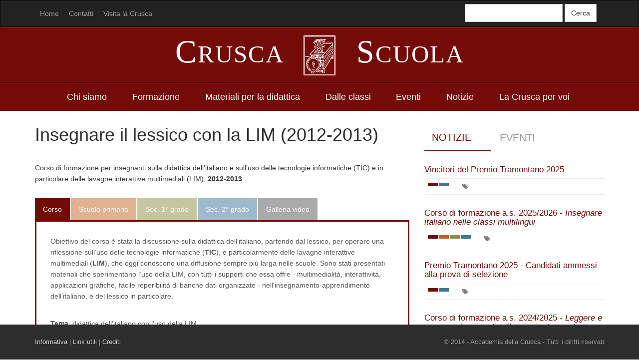

--- FILE ---
content_type: text/html; charset=utf-8
request_url: https://www.cruscascuola.it/corsi/corso-lim
body_size: 128638
content:


<!DOCTYPE html>
<html lang="it">
<head><meta http-equiv="Content-Type" content="text/html; charset=utf-8" /><meta charset="utf-8" /><title>
	 - Crusca Scuola
</title><link rel="profile" href="http://gmpg.org/xfn/11" />

    <!--[if lt IE 9]>
		<script src="https://oss.maxcdn.com/libs/html5shiv/3.7.0/html5shiv.js"></script>
	<![endif]-->

    <!-- Google Font -->
    <link href="http://fonts.googleapis.com/css?family=EB+Garamond" rel="stylesheet" type="text/css" /><link href="http://fonts.googleapis.com/css?family=Lato:300,400,700,300italic,400italic,700italic" rel="stylesheet" type="text/css" /><link href="../Content/style.css" rel="stylesheet" /><link href="../favicon.ico" rel="shortcut icon" type="image/x-icon" />
        <script src="/Scripts/jquery-1.8.2.min.js"></script>
        <script src="/Scripts/main.min.js"></script>
    <meta name="viewport" content="width=device-width" />

     <script async src="https://www.googletagmanager.com/gtag/js?id=G-DLPLSW05QB"></script>
	<script>
	    window.dataLayer = window.dataLayer || [];
	    function gtag() { dataLayer.push(arguments); }
	    gtag('js', new Date());

	    gtag('config', 'G-DLPLSW05QB');
	</script>
</head>
<body>
    <form method="post" action="./corso-lim" id="ctl01">
<div class="aspNetHidden">
<input type="hidden" name="__VIEWSTATE" id="__VIEWSTATE" value="/[base64]/[base64]/[base64]/[base64]/c3RyPWxlc3NpY28mdD0zIj5sZXNzaWNvPC9hPiZuYnNwOzxhIGhyZWY9Ii9yaWNlcmNhP3N0cj1sdWRvbGluZ3Vpc3RpY2EmdD0zIj5sdWRvbGluZ3Vpc3RpY2E8L2E+Jm5ic3A7PGEgaHJlZj0iL3JpY2VyY2E/[base64]/[base64]/[base64]/[base64]/[base64]/[base64]/[base64]/[base64]/c3RyPWRlcml2YXppb25lJnQ9MyI+ZGVyaXZhemlvbmU8L2E+Jm5ic3A7PGEgaHJlZj0iL3JpY2VyY2E/[base64]/[base64]/[base64]/c3RyPWxpbmd1YWdnaSBzcGVjaWFsaXN0aWNpJnQ9MyI+bGluZ3VhZ2dpIHNwZWNpYWxpc3RpY2k8L2E+Jm5ic3A7PGEgaHJlZj0iL3JpY2VyY2E/[base64]/[base64]/[base64]/dj1iOXFNQWVaTmxzRSI+SWwgcGlhbm8gbmF6aW9uYWxlIGRpIGRpZmZ1c2lvbmUgZGVsbGUgTElNLiBBc3BldHRhdGl2ZSBlIGJpc29nbmkgZm9ybWF0aXZpPC9hPjwvbGk+DQo8bGk+PGEgaHJlZj0iaHR0cHM6Ly93d3cueW91dHViZS5jb20vd2F0Y2g/[base64]/[base64]/Tozr4GmcjtK" />
</div>

<div class="aspNetHidden">

	<input type="hidden" name="__VIEWSTATEGENERATOR" id="__VIEWSTATEGENERATOR" value="56DEDC47" />
	<input type="hidden" name="__EVENTVALIDATION" id="__EVENTVALIDATION" value="/wEdAANMm6agZMxNESE18ogeInfw2fuyuZlgEUu24NNUhCmm9A/xcIRy3QVs3hKrAmv8ZLJFq7zNK9ZpXMei+IvT02hdcC99eOS839aysqwno76igw==" />
</div>
        <div id="page" class="hfeed site">
            <header id="masthead" class="site-header" role="banner">

                <div id="top-header">
                    <nav class="navbar navbar-inverse" role="navigation">
                        <div class="container">
                            
                            <!-- .navbar-left -->
                            <div class="navbar-form navbar-right" role="search">
                                <div class="form-group">
                                    <input name="ctl00$str_cerca" type="text" id="str_cerca" class="form-control" placeholder="" />
                                </div>
                                <input type="submit" name="ctl00$btn_cerca" value="Cerca" id="btn_cerca" class="btn btn-default" />
                            </div>
                            <!-- .navbar-right -->
                            <div class="text-center">
                            <ul class="nav navbar-nav navtop" style="float:none">
                                <li><a href="/">Home</a></li>
                                <li><a href="/contenuti/contatti/575">Contatti</a></li>
                                <li id="li_goto_crusca"><a href="http://www.accademiadellacrusca.it/it/laccademia/informazioni-utili/visita-crusca" target="_new">Visita la Crusca</a></li>
                                
                                
                            </ul>
                                </div>
                            <!-- .navbar-right -->
                        </div>
                        <!-- .container -->
                    </nav>
                    <!-- .navbar -->
                </div>
                <!-- #top-header -->

              
                <!-- .modal -->

                <div class="site-branding" rel="home">
                    <div class="container">
                        <h1 id="classe_titolo" class="site-title">
                            <a href="/">
                                <span>C</span>rusca 
						&nbsp;
                            <img style="margin-top: -5px;" src="/img/logo-crusca.png" alt="Accademia della Crusca">
                                &nbsp;
					
                            <span>S</span>cuola
                            </a>
                        </h1>
                    </div>
                </div>
                <!-- #site-branding -->
                <nav id="site-navigation" class="navigation main-navigation" role="navigation">
                    <div class="container">
                        <ul id="menu-main-nav" class="nav-menu list-inline">
                            <li class=""><a href="#">Chi siamo</a>
                                <ul class="dropdown">
                                    <li><a href="/contenuti/chi-siamo/565">Chi siamo</a></li>
                                </ul>
                            </li>
                            <li class=""><a href="/contenuti/formazione/567">Formazione</a>
                                <ul class="dropdown">
                                    <li><a href="/contenuti/corsi/568">Corsi di formazione</a></li>
                                    <li><a href="/contenuti/interventi/569">Interventi e progetti formativi</a></li>
                                </ul>
                            </li>
                            <li class=""><a href="/contenuti/materiali-attivita/582">Materiali per la didattica</a>
                                <ul class="dropdown">
                                    <li><a href="/materiali">Materiali dei corsi di formazione</a></li>
                                    <li><a href="/materiali/interventi-progetti">Materiali di interventi e progetti</a></li>
                                    <li><a href="/contenuti/bibliografia-sitografia/570">Bibliografia e sitografia</a></li>
                                    <li><a href="/video">Galleria video</a></li>
                                </ul>
                            </li>
                            <li class=""><a href="/contenuti/dalle-classi/566">Dalle classi</a></li>
                            <li class=""><a href="/eventi">Eventi</a></li>
                            <li class=""><a href="/notizie">Notizie</a></li>
                            <li class=""><a href="/contenuti/la-crusca-per-voi/727">La Crusca per voi</a>
                            </li>
                        </ul>
                        <!-- #menu-main-nav -->
                    </div>
                    <!-- .container -->
                </nav>
                <!-- #site-navigation -->

            </header>
            <!-- #masthead -->
            

            <div id="main" class="site-main">
                
    <div class="container">
        <div id="MainContent_corso">
	
    
<div class="row">

        <div id="primary" class="content-area col-xs-8">
            <div id="content" class="site-content" role="main">

                <article id="course" class="hentry">

                    <header class="entry-header">
                        <h1 id="MainContent_ctl00_titolo" class="entry-title">Insegnare il lessico con la LIM (2012-2013)</h1>
                        <h2 id="MainContent_ctl00__abstract" class="entry-subtitle"></h2>
                        <p id="MainContent_ctl00__testo_i">Corso di formazione per insegnanti sulla didattica dell’italiano e sull’uso delle tecnologie informatiche (TIC) e in particolare delle lavagne interattive multimediali (LIM); <strong>2012-2013</strong>.</p>
                    </header>
                    <div class="entry-content">
                        <ul class="nav nav-tabs">
                            <li class="active"><a href="#tab-course" data-toggle="tab">Corso</a></li>
                            <li><a href="#tab-school-one" data-toggle="tab">Scuola primaria</a></li>
                            <li><a href="#tab-school-two" data-toggle="tab">Sec. 1° grado</a></li>
                            <li><a href="#tab-school-three" data-toggle="tab">Sec. 2° grado</a></li>
                            <li><a href="#tab-videogallery" data-toggle="tab">Galleria video</a></li>

                        </ul>

                        <!-- Tab panes -->
                        <div class="tab-content">

                            <div class="tab-pane active" id="tab-course">
                                <div id="MainContent_ctl00_testo_corso"><p>Obiettivo del corso è stata la discussione sulla didattica dell’italiano, partendo dal lessico, per operare una riflessione sull’uso delle tecnologie informatiche (<strong>TIC</strong>), e particolarmente delle lavagne interattive multimediali (<strong>LIM</strong>), che oggi conoscono una diffusione sempre più larga nelle scuole. Sono stati presentati materiali che sperimentano l’uso della LIM, con tutti i supporti che essa offre - multimedialità, interattività, applicazioni grafiche, facile reperibilità di banche dati organizzate - nell'insegnamento-apprendimento dell’italiano, e del lessico in particolare.</p><br>
<p><strong>Tema</strong>: didattica dell’italiano con l’uso della LIM</p>
<p><strong>Destinatari</strong>:docenti di Lettere della scuola Secondaria di primo e secondo grado della Toscana e a quelli dell’area linguistico-espressiva della scuola Primaria</p>
<p><strong>Periodo di svolgimento:</strong> gennaio-marzo 2013</p>
<p><strong>Sede</strong>: Accademia della Crusca</p>
<p><strong>Struttura del corso</strong>: 8 incontri di 3 ore ciascuno<br>
(dopo tre incontri preliminari incentrati sull’intervento di un docente universitario, si svolgono cinque incontri seminariali e di sperimentazione didattica, coordinati da collaboratori dell’Accademia)</p>
<br><p><strong>Lezioni e seminari</strong>:</p>
<ul><li>Maurizio Dardano, <em>Costruire parole con le parole. Aspetti della morfologia derivativa nell'italiano di oggi</em></li>
<li>Michele Cortelazzo, <em>Principi di costituzione dei lessici specialistici</em> </li>
<li>Laura Parigi, <em>Saper usare la LIM. Aspettative e bisogni dei docenti</em> </li>
<br><li>INCONTRO PER LA SCUOLA SECONDARIA DI 2° GRADO Attività di laboratorio coordinata da Valentina Firenzuoli e A. Valeria Saura, Accademia della Crusca<br>
Illustrazione/Progettazione di unità didattiche per il biennio</li><br>
<li>INCONTRO PER LA SCUOLA SECONDARIA DI 1° GRADO Attività di laboratorio coordinata da Valentina Firenzuoli e A. Valeria Saura, Accademia della Crusca<br>
Illustrazione di unità didattiche per una classe dotata di LIM</li><br>
<li>INCONTRO PER LA SCUOLA SECONDARIA DI 1° GRADO Attività di laboratorio coordinata da Valentina Firenzuoli e A. Valeria Saura, Accademia della Crusca<br>
Progettazione delle fasi principali di un’unità didattica per una classe dotata di LIM</li><br>
<li>INCONTRO PER LA SCUOLA PRIMARIA Attività di laboratorio coordinata da Valentina Firenzuoli e A. Valeria Saura, Accademia della Crusca<br>
Illustrazione di unità didattiche per una classe dotata di LIM</li><br>
<li>INCONTRO PER LA SCUOLA PRIMARIA Attività di laboratorio coordinata da Valentina Firenzuoli e A. Valeria Saura, Accademia della Crusca</li>
</ul></div>

                                


                            </div>

                            <div class="tab-pane" id="tab-school-one">
                                 <div id="MainContent_ctl00_testo_primaria"><h3>Materiali per la scuola primaria</h3></div>

                                
                                    <article class="hentry material">
                                        <header class="entry-header">
                                            <h2 class="entry-title">
                                                <a href="/materiale/dallo-specifico-al-generico/2">
                                                    Dallo specifico al generico
                                                </a>
                                            </h2>

                                            <div class="entry-meta">
                                                <span id="MainContent_ctl00_materiali_p_grado_scuola_0" class="kind-school">
                                                    <span class="orange" title="Scuola primaria"></span>
                                                </span>

                                                <div class="divider"></div>

                                                <span class="authors">
                                                    <i class="fa fa-user"></i>
                                                    Maria Emma Allegri, Sara Campani
                                                </span>

                                                <div class="divider"></div>

                                                <span id="MainContent_ctl00_materiali_p_div_tag_0" class="tags">
                                                    <i class="fa fa-tags"></i>
                                                    <a href="/ricerca?str=iponimi&t=3">iponimi</a>&nbsp;<a href="/ricerca?str=iperonimi&t=3">iperonimi</a>&nbsp;<a href="/ricerca?str=lessico&t=3">lessico</a>&nbsp;
                                                </span>

                                                <div class="divider"></div>
                                                <span class="download">
                                                    <a href="/download/dallo-specifico-al-generico/2676937C-2D14-4722-A6DF-104F8075E8E0"><i class="fa fa-download"></i> Accedi e scarica</a>
                                                </span>
                                            </div>
                                        </header>
                                        <div class="entry-summary">
                                            <p id="p_abstract">Percorso didattico realizzato dai docenti iscritti al corso</p>
                                        </div>
                                    </article>
                                
                                    <article class="hentry material">
                                        <header class="entry-header">
                                            <h2 class="entry-title">
                                                <a href="/materiale/dal-pesciolino-a-guizzino/3">
                                                    Dal pesciolino a Guizzino
                                                </a>
                                            </h2>

                                            <div class="entry-meta">
                                                <span id="MainContent_ctl00_materiali_p_grado_scuola_1" class="kind-school">
                                                    <span class="orange" title="Scuola primaria"></span>
                                                </span>

                                                <div class="divider"></div>

                                                <span class="authors">
                                                    <i class="fa fa-user"></i>
                                                    Daniela Degl'innocenti, Cecilia Maiolini, Paola Marchionni
                                                </span>

                                                <div class="divider"></div>

                                                <span id="MainContent_ctl00_materiali_p_div_tag_1" class="tags">
                                                    <i class="fa fa-tags"></i>
                                                    <a href="/ricerca?str=comprensione testo&t=3">comprensione testo</a>&nbsp;
                                                </span>

                                                <div class="divider"></div>
                                                <span class="download">
                                                    <a href="/download/dal-pesciolino-a-guizzino/EEBEFB26-E1F5-409A-81FB-935D15C64EED"><i class="fa fa-download"></i> Accedi e scarica</a>
                                                </span>
                                            </div>
                                        </header>
                                        <div class="entry-summary">
                                            <p id="p_abstract">Percorso didattico realizzato dai docenti iscritti al corso</p>
                                        </div>
                                    </article>
                                
                                    <article class="hentry material">
                                        <header class="entry-header">
                                            <h2 class="entry-title">
                                                <a href="/materiale/dal-pesciolino-arcobaleno-a…/4">
                                                    Dal pesciolino Arcobaleno a…
                                                </a>
                                            </h2>

                                            <div class="entry-meta">
                                                <span id="MainContent_ctl00_materiali_p_grado_scuola_2" class="kind-school">
                                                    <span class="orange" title="Scuola primaria"></span>
                                                </span>

                                                <div class="divider"></div>

                                                <span class="authors">
                                                    <i class="fa fa-user"></i>
                                                    Paola Niccolai, Marzia Puccinati, Elena Tintori
                                                </span>

                                                <div class="divider"></div>

                                                <span id="MainContent_ctl00_materiali_p_div_tag_2" class="tags">
                                                    <i class="fa fa-tags"></i>
                                                    <a href="/ricerca?str=lessico&t=3">lessico</a>&nbsp;<a href="/ricerca?str=testo narrativo&t=3">testo narrativo</a>&nbsp;
                                                </span>

                                                <div class="divider"></div>
                                                <span class="download">
                                                    <a href="/download/dal-pesciolino-arcobaleno-a…/D4D806EC-44F9-4488-801E-5165315CF3D9"><i class="fa fa-download"></i> Accedi e scarica</a>
                                                </span>
                                            </div>
                                        </header>
                                        <div class="entry-summary">
                                            <p id="p_abstract">Percorso didattico realizzato dai docenti iscritti al corso</p>
                                        </div>
                                    </article>
                                
                                    <article class="hentry material">
                                        <header class="entry-header">
                                            <h2 class="entry-title">
                                                <a href="/materiale/filastroccando/5">
                                                    Filastroccando
                                                </a>
                                            </h2>

                                            <div class="entry-meta">
                                                <span id="MainContent_ctl00_materiali_p_grado_scuola_3" class="kind-school">
                                                    <span class="orange" title="Scuola primaria"></span>
                                                </span>

                                                <div class="divider"></div>

                                                <span class="authors">
                                                    <i class="fa fa-user"></i>
                                                    Rosalba Iorizzo, Matilde Sabatini, Fiorella Perini
                                                </span>

                                                <div class="divider"></div>

                                                <span id="MainContent_ctl00_materiali_p_div_tag_3" class="tags">
                                                    <i class="fa fa-tags"></i>
                                                    <a href="/ricerca?str=lessico&t=3">lessico</a>&nbsp;<a href="/ricerca?str=rima&t=3">rima</a>&nbsp;<a href="/ricerca?str=filastrocca&t=3">filastrocca</a>&nbsp;
                                                </span>

                                                <div class="divider"></div>
                                                <span class="download">
                                                    <a href="/download/filastroccando/D99F11A2-9F70-43D3-994F-59709F0A22BB"><i class="fa fa-download"></i> Accedi e scarica</a>
                                                </span>
                                            </div>
                                        </header>
                                        <div class="entry-summary">
                                            <p id="p_abstract">Percorso didattico realizzato dai docenti iscritti al corso</p>
                                        </div>
                                    </article>
                                
                                    <article class="hentry material">
                                        <header class="entry-header">
                                            <h2 class="entry-title">
                                                <a href="/materiale/giochiamo-con-i-rebus/6">
                                                    Giochiamo con i rebus
                                                </a>
                                            </h2>

                                            <div class="entry-meta">
                                                <span id="MainContent_ctl00_materiali_p_grado_scuola_4" class="kind-school">
                                                    <span class="orange" title="Scuola primaria"></span>
                                                </span>

                                                <div class="divider"></div>

                                                <span class="authors">
                                                    <i class="fa fa-user"></i>
                                                    Barbara Marsili, Bruna Rossi, Alessandro Santi
                                                </span>

                                                <div class="divider"></div>

                                                <span id="MainContent_ctl00_materiali_p_div_tag_4" class="tags">
                                                    <i class="fa fa-tags"></i>
                                                    <a href="/ricerca?str=lessico&t=3">lessico</a>&nbsp;<a href="/ricerca?str=ludolinguistica&t=3">ludolinguistica</a>&nbsp;<a href="/ricerca?str=rebus&t=3">rebus</a>&nbsp;
                                                </span>

                                                <div class="divider"></div>
                                                <span class="download">
                                                    <a href="/download/giochiamo-con-i-rebus/2A78355E-093A-4751-A72D-0280B1070F7B"><i class="fa fa-download"></i> Accedi e scarica</a>
                                                </span>
                                            </div>
                                        </header>
                                        <div class="entry-summary">
                                            <p id="p_abstract">Percorso didattico realizzato dai docenti iscritti al corso</p>
                                        </div>
                                    </article>
                                
                                    <article class="hentry material">
                                        <header class="entry-header">
                                            <h2 class="entry-title">
                                                <a href="/materiale/giochiamo-con-le-filastrocche/7">
                                                    Giochiamo con le filastrocche
                                                </a>
                                            </h2>

                                            <div class="entry-meta">
                                                <span id="MainContent_ctl00_materiali_p_grado_scuola_5" class="kind-school">
                                                    <span class="orange" title="Scuola primaria"></span>
                                                </span>

                                                <div class="divider"></div>

                                                <span class="authors">
                                                    <i class="fa fa-user"></i>
                                                    Immacolata Arenga, Mara Di Bartolomeo, Rossella Masi, Assunta Nocentini
                                                </span>

                                                <div class="divider"></div>

                                                <span id="MainContent_ctl00_materiali_p_div_tag_5" class="tags">
                                                    <i class="fa fa-tags"></i>
                                                    <a href="/ricerca?str=lessico&t=3">lessico</a>&nbsp;<a href="/ricerca?str=rima&t=3">rima</a>&nbsp;<a href="/ricerca?str=filastrocca&t=3">filastrocca</a>&nbsp;
                                                </span>

                                                <div class="divider"></div>
                                                <span class="download">
                                                    <a href="/download/giochiamo-con-le-filastrocche/37215494-7750-41A0-841B-F6CF6E5A5570"><i class="fa fa-download"></i> Accedi e scarica</a>
                                                </span>
                                            </div>
                                        </header>
                                        <div class="entry-summary">
                                            <p id="p_abstract">Percorso didattico realizzato dai docenti iscritti al corso</p>
                                        </div>
                                    </article>
                                
                                    <article class="hentry material">
                                        <header class="entry-header">
                                            <h2 class="entry-title">
                                                <a href="/materiale/il-funghetto-giochiamo-con-le-parole/8">
                                                    Il funghetto: giochiamo con le parole
                                                </a>
                                            </h2>

                                            <div class="entry-meta">
                                                <span id="MainContent_ctl00_materiali_p_grado_scuola_6" class="kind-school">
                                                    <span class="orange" title="Scuola primaria"></span>
                                                </span>

                                                <div class="divider"></div>

                                                <span class="authors">
                                                    <i class="fa fa-user"></i>
                                                    Flavia Lucchini, Federica Rossi, Maria Sciortino
                                                </span>

                                                <div class="divider"></div>

                                                <span id="MainContent_ctl00_materiali_p_div_tag_6" class="tags">
                                                    <i class="fa fa-tags"></i>
                                                    <a href="/ricerca?str=lessico&t=3">lessico</a>&nbsp;<a href="/ricerca?str=filastrocca&t=3">filastrocca</a>&nbsp;<a href="/ricerca?str=antonimi&t=3">antonimi</a>&nbsp;
                                                </span>

                                                <div class="divider"></div>
                                                <span class="download">
                                                    <a href="/download/il-funghetto-giochiamo-con-le-parole/61C4FD9C-F9A2-4B7E-B078-858A91F99ED7"><i class="fa fa-download"></i> Accedi e scarica</a>
                                                </span>
                                            </div>
                                        </header>
                                        <div class="entry-summary">
                                            <p id="p_abstract">Percorso didattico realizzato dai docenti iscritti al corso</p>
                                        </div>
                                    </article>
                                
                                    <article class="hentry material">
                                        <header class="entry-header">
                                            <h2 class="entry-title">
                                                <a href="/materiale/il-lessico-specialistico-delle-scienze/9">
                                                    Il lessico specialistico delle scienze
                                                </a>
                                            </h2>

                                            <div class="entry-meta">
                                                <span id="MainContent_ctl00_materiali_p_grado_scuola_7" class="kind-school">
                                                    <span class="orange" title="Scuola primaria"></span>
                                                </span>

                                                <div class="divider"></div>

                                                <span class="authors">
                                                    <i class="fa fa-user"></i>
                                                    Grazia Boldrim, Lucia Galletta
                                                </span>

                                                <div class="divider"></div>

                                                <span id="MainContent_ctl00_materiali_p_div_tag_7" class="tags">
                                                    <i class="fa fa-tags"></i>
                                                    <a href="/ricerca?str=lessico&t=3">lessico</a>&nbsp;<a href="/ricerca?str=linguaggi specialistici&t=3">linguaggi specialistici</a>&nbsp;
                                                </span>

                                                <div class="divider"></div>
                                                <span class="download">
                                                    <a href="/download/il-lessico-specialistico-delle-scienze/60AABE02-84A2-4E26-8A3B-95176B39F2B5"><i class="fa fa-download"></i> Accedi e scarica</a>
                                                </span>
                                            </div>
                                        </header>
                                        <div class="entry-summary">
                                            <p id="p_abstract">Percorso didattico realizzato dai docenti iscritti al corso</p>
                                        </div>
                                    </article>
                                
                                    <article class="hentry material">
                                        <header class="entry-header">
                                            <h2 class="entry-title">
                                                <a href="/materiale/la-formazione-delle-parole/17">
                                                    La formazione delle parole
                                                </a>
                                            </h2>

                                            <div class="entry-meta">
                                                <span id="MainContent_ctl00_materiali_p_grado_scuola_8" class="kind-school">
                                                    <span class="orange" title="Scuola primaria"></span>
                                                </span>

                                                <div class="divider"></div>

                                                <span class="authors">
                                                    <i class="fa fa-user"></i>
                                                    Valentina Firenzuoli, Valeria Saura, Indire
                                                </span>

                                                <div class="divider"></div>

                                                <span id="MainContent_ctl00_materiali_p_div_tag_8" class="tags">
                                                    <i class="fa fa-tags"></i>
                                                    <a href="/ricerca?str=lessico&t=3">lessico</a>&nbsp;<a href="/ricerca?str=formazione parole&t=3">formazione parole</a>&nbsp;
                                                </span>

                                                <div class="divider"></div>
                                                <span class="download">
                                                    <a href="/download/la-formazione-delle-parole/98816676-81D6-42BD-B125-BB94983D304F"><i class="fa fa-download"></i> Accedi e scarica</a>
                                                </span>
                                            </div>
                                        </header>
                                        <div class="entry-summary">
                                            <p id="p_abstract">Percorso didattico realizzato dall'Accademia della Crusca e dal MIUR in collaborazione con l'INDIRE</p>
                                        </div>
                                    </article>
                                
                                    <article class="hentry material">
                                        <header class="entry-header">
                                            <h2 class="entry-title">
                                                <a href="/materiale/sperimentazione-la-formazione-delle-parole/70">
                                                    Sperimentazione: la formazione delle parole
                                                </a>
                                            </h2>

                                            <div class="entry-meta">
                                                <span id="MainContent_ctl00_materiali_p_grado_scuola_9" class="kind-school">
                                                    <span class="orange" title="Scuola primaria"></span>
                                                </span>

                                                <div class="divider"></div>

                                                <span class="authors">
                                                    <i class="fa fa-user"></i>
                                                    Chiara Meriggi, Francesca Pani
                                                </span>

                                                <div class="divider"></div>

                                                <span id="MainContent_ctl00_materiali_p_div_tag_9" class="tags">
                                                    <i class="fa fa-tags"></i>
                                                    <a href="/ricerca?str=lessico&t=3">lessico</a>&nbsp;<a href="/ricerca?str=formazione parole&t=3">formazione parole</a>&nbsp;
                                                </span>

                                                <div class="divider"></div>
                                                <span class="download">
                                                    <a href="/download/sperimentazione-la-formazione-delle-parole/6B1B16FC-F532-4061-A3CE-7C4008D76B27"><i class="fa fa-download"></i> Accedi e scarica</a>
                                                </span>
                                            </div>
                                        </header>
                                        <div class="entry-summary">
                                            <p id="p_abstract">Sperimentazione in classe di un percorso didattico presentato durante il corso</p>
                                        </div>
                                    </article>
                                
                                    <article class="hentry material">
                                        <header class="entry-header">
                                            <h2 class="entry-title">
                                                <a href="/materiale/il-nome-e-l-aggettivo/71">
                                                    Il nome e l'aggettivo
                                                </a>
                                            </h2>

                                            <div class="entry-meta">
                                                <span id="MainContent_ctl00_materiali_p_grado_scuola_10" class="kind-school">
                                                    <span class="orange" title="Scuola primaria"></span>
                                                </span>

                                                <div class="divider"></div>

                                                <span class="authors">
                                                    <i class="fa fa-user"></i>
                                                    Raffaella Famiglietti, Luisa Martinucci, Roberta Paglianti
                                                </span>

                                                <div class="divider"></div>

                                                <span id="MainContent_ctl00_materiali_p_div_tag_10" class="tags">
                                                    <i class="fa fa-tags"></i>
                                                    <a href="/ricerca?str=lessico&t=3">lessico</a>&nbsp;<a href="/ricerca?str=formazione parole&t=3">formazione parole</a>&nbsp;
                                                </span>

                                                <div class="divider"></div>
                                                <span class="download">
                                                    <a href="/download/il-nome-e-l-aggettivo/C0833E57-678C-452B-8F12-7FF8109167D5"><i class="fa fa-download"></i> Accedi e scarica</a>
                                                </span>
                                            </div>
                                        </header>
                                        <div class="entry-summary">
                                            <p id="p_abstract">Percorso didattico realizzato dai docenti iscritti al corso</p>
                                        </div>
                                    </article>
                                
                                    <article class="hentry material">
                                        <header class="entry-header">
                                            <h2 class="entry-title">
                                                <a href="/materiale/parole-in-girotondo/72">
                                                    Parole in girotondo
                                                </a>
                                            </h2>

                                            <div class="entry-meta">
                                                <span id="MainContent_ctl00_materiali_p_grado_scuola_11" class="kind-school">
                                                    <span class="orange" title="Scuola primaria"></span>
                                                </span>

                                                <div class="divider"></div>

                                                <span class="authors">
                                                    <i class="fa fa-user"></i>
                                                    Antonietta Casazza, Silvia Iacopini, Fabiana Tozzi, Carla Viti
                                                </span>

                                                <div class="divider"></div>

                                                <span id="MainContent_ctl00_materiali_p_div_tag_11" class="tags">
                                                    <i class="fa fa-tags"></i>
                                                    <a href="/ricerca?str=iponimi&t=3">iponimi</a>&nbsp;<a href="/ricerca?str=iperonimi&t=3">iperonimi</a>&nbsp;<a href="/ricerca?str=lessico&t=3">lessico</a>&nbsp;
                                                </span>

                                                <div class="divider"></div>
                                                <span class="download">
                                                    <a href="/download/parole-in-girotondo/D0AD2EC3-E9C7-4033-80EB-F8A611788CBA"><i class="fa fa-download"></i> Accedi e scarica</a>
                                                </span>
                                            </div>
                                        </header>
                                        <div class="entry-summary">
                                            <p id="p_abstract">Percorso didattico realizzato dai docenti iscritti al corso</p>
                                        </div>
                                    </article>
                                
                                    <article class="hentry material">
                                        <header class="entry-header">
                                            <h2 class="entry-title">
                                                <a href="/materiale/storia-di-una-parola-da-infante-a-fantino/74">
                                                    Storia di una parola: da infante a fantino
                                                </a>
                                            </h2>

                                            <div class="entry-meta">
                                                <span id="MainContent_ctl00_materiali_p_grado_scuola_12" class="kind-school">
                                                    <span class="orange" title="Scuola primaria"></span>
                                                </span>

                                                <div class="divider"></div>

                                                <span class="authors">
                                                    <i class="fa fa-user"></i>
                                                    Gabriella Manno, Annamaria Morici, Francesca Pani
                                                </span>

                                                <div class="divider"></div>

                                                <span id="MainContent_ctl00_materiali_p_div_tag_12" class="tags">
                                                    <i class="fa fa-tags"></i>
                                                    <a href="/ricerca?str=lessico&t=3">lessico</a>&nbsp;<a href="/ricerca?str=storie di parole&t=3">storie di parole</a>&nbsp;
                                                </span>

                                                <div class="divider"></div>
                                                <span class="download">
                                                    <a href="/download/storia-di-una-parola-da-infante-a-fantino/14EB3C7F-8217-4CD1-94B5-48A2FEF467FF"><i class="fa fa-download"></i> Accedi e scarica</a>
                                                </span>
                                            </div>
                                        </header>
                                        <div class="entry-summary">
                                            <p id="p_abstract">Percorso didattico realizzato dai docenti iscritti al corso</p>
                                        </div>
                                    </article>
                                
                                    <article class="hentry material">
                                        <header class="entry-header">
                                            <h2 class="entry-title">
                                                <a href="/materiale/trasferimenti-di-significato-un-ipotesi-di-percorso/75">
                                                    Trasferimenti di significato: un'ipotesi di percorso
                                                </a>
                                            </h2>

                                            <div class="entry-meta">
                                                <span id="MainContent_ctl00_materiali_p_grado_scuola_13" class="kind-school">
                                                    <span class="orange" title="Scuola primaria"></span>
                                                </span>

                                                <div class="divider"></div>

                                                <span class="authors">
                                                    <i class="fa fa-user"></i>
                                                    Claudia Bellandi, Catia Rossi, Barbara Pipparelli, Elisabetta Trenti
                                                </span>

                                                <div class="divider"></div>

                                                <span id="MainContent_ctl00_materiali_p_div_tag_13" class="tags">
                                                    <i class="fa fa-tags"></i>
                                                    <a href="/ricerca?str=lessico&t=3">lessico</a>&nbsp;<a href="/ricerca?str=modi di dire&t=3">modi di dire</a>&nbsp;
                                                </span>

                                                <div class="divider"></div>
                                                <span class="download">
                                                    <a href="/download/trasferimenti-di-significato-un-ipotesi-di-percorso/8B5FB09D-EBD0-4ED0-A916-4C8C300F81E9"><i class="fa fa-download"></i> Accedi e scarica</a>
                                                </span>
                                            </div>
                                        </header>
                                        <div class="entry-summary">
                                            <p id="p_abstract">Percorso didattico realizzato dai docenti iscritti al corso</p>
                                        </div>
                                    </article>
                                
                                    <article class="hentry material">
                                        <header class="entry-header">
                                            <h2 class="entry-title">
                                                <a href="/materiale/una-storia-un-po--alterata/76">
                                                    Una storia un po' alterata
                                                </a>
                                            </h2>

                                            <div class="entry-meta">
                                                <span id="MainContent_ctl00_materiali_p_grado_scuola_14" class="kind-school">
                                                    <span class="orange" title="Scuola primaria"></span>
                                                </span>

                                                <div class="divider"></div>

                                                <span class="authors">
                                                    <i class="fa fa-user"></i>
                                                    Maria Emma Allegri, Sara Campani
                                                </span>

                                                <div class="divider"></div>

                                                <span id="MainContent_ctl00_materiali_p_div_tag_14" class="tags">
                                                    <i class="fa fa-tags"></i>
                                                    <a href="/ricerca?str=lessico&t=3">lessico</a>&nbsp;<a href="/ricerca?str=derivazione&t=3">derivazione</a>&nbsp;<a href="/ricerca?str=alterazione&t=3">alterazione</a>&nbsp;
                                                </span>

                                                <div class="divider"></div>
                                                <span class="download">
                                                    <a href="/download/una-storia-un-po--alterata/7D32F1D4-B73C-4C78-B447-0DB95511AE43"><i class="fa fa-download"></i> Accedi e scarica</a>
                                                </span>
                                            </div>
                                        </header>
                                        <div class="entry-summary">
                                            <p id="p_abstract">Percorso didattico realizzato dai docenti iscritti al corso</p>
                                        </div>
                                    </article>
                                
                                    <article class="hentry material">
                                        <header class="entry-header">
                                            <h2 class="entry-title">
                                                <a href="/materiale/strumenti-esempi-di-lezioni-percorsi-metodologici-con-la-lim/322">
                                                    Strumenti, esempi di lezioni, percorsi metodologici con la LIM
                                                </a>
                                            </h2>

                                            <div class="entry-meta">
                                                <span id="MainContent_ctl00_materiali_p_grado_scuola_15" class="kind-school">
                                                    <span class="orange" title="Scuola primaria"></span>
                                                </span>

                                                <div class="divider"></div>

                                                <span class="authors">
                                                    <i class="fa fa-user"></i>
                                                    Ilaria Pecorini
                                                </span>

                                                <div class="divider"></div>

                                                <span id="MainContent_ctl00_materiali_p_div_tag_15" class="tags">
                                                    <i class="fa fa-tags"></i>
                                                    <a href="/ricerca?str=&t=3"></a>&nbsp;
                                                </span>

                                                <div class="divider"></div>
                                                <span class="download">
                                                    <a href="/download/strumenti-esempi-di-lezioni-percorsi-metodologici-con-la-lim/0037E869-282D-42E0-8D3F-0A076AFA8962"><i class="fa fa-download"></i> Accedi e scarica</a>
                                                </span>
                                            </div>
                                        </header>
                                        <div class="entry-summary">
                                            <p id="p_abstract"></p>
                                        </div>
                                    </article>
                                
                            </div>

                            <div class="tab-pane" id="tab-school-two">
                                <div id="MainContent_ctl00_test_sec1"><h3>Materiali per la scuola secondaria di 1° grado</h3></div>

                                
                                    <article class="hentry material">
                                        <header class="entry-header">
                                            <h2 class="entry-title">
                                                <a href="/materiale/campi-semantici-e-famiglie-di-parole/10">
                                                    Campi semantici e famiglie di parole
                                                </a>
                                            </h2>

                                            <div class="entry-meta">
                                                <span id="MainContent_ctl00_materiali_s1_grado_scuola_0" class="kind-school">
                                                    <span class="green"  title="Scuola secondaria di primo grado"></span>
                                                </span>

                                                <div class="divider"></div>

                                                <span class="authors">
                                                    <i class="fa fa-user"></i>
                                                    Barbara Bucciolini, Laura Guarnieri, Antonella Sabatti
                                                </span>

                                                <div class="divider"></div>

                                                <span id="MainContent_ctl00_materiali_s1_div_tag_0" class="tags">
                                                    <i class="fa fa-tags"></i>
                                                    <a href="/ricerca?str=lessico&t=3">lessico</a>&nbsp;<a href="/ricerca?str=campo semantico&t=3">campo semantico</a>&nbsp;
                                                </span>

                                                <div class="divider"></div>
                                                <span class="download">
                                                    <a href="/download/campi-semantici-e-famiglie-di-parole/FE008249-8218-4A66-B014-CCC888EC75E9"><i class="fa fa-download"></i> Accedi e scarica</a>
                                                </span>
                                            </div>
                                        </header>
                                        <div class="entry-summary">
                                            <p id="p_abstract">Percorso didattico realizzato dai docenti iscritti al corso</p>
                                        </div>
                                    </article>
                                
                                    <article class="hentry material">
                                        <header class="entry-header">
                                            <h2 class="entry-title">
                                                <a href="/materiale/giochiamo-col-lessico-sinonimi-e-nomi-propri/11">
                                                    Giochiamo col lessico: sinonimi e nomi propri
                                                </a>
                                            </h2>

                                            <div class="entry-meta">
                                                <span id="MainContent_ctl00_materiali_s1_grado_scuola_1" class="kind-school">
                                                    <span class="green"  title="Scuola secondaria di primo grado"></span>
                                                </span>

                                                <div class="divider"></div>

                                                <span class="authors">
                                                    <i class="fa fa-user"></i>
                                                    Miriam Becocci, Concetta Colapietro, Paola Macis, Claudia Pelagotti
                                                </span>

                                                <div class="divider"></div>

                                                <span id="MainContent_ctl00_materiali_s1_div_tag_1" class="tags">
                                                    <i class="fa fa-tags"></i>
                                                    <a href="/ricerca?str=sinonimi&t=3">sinonimi</a>&nbsp;<a href="/ricerca?str=nomi propri&t=3">nomi propri</a>&nbsp;<a href="/ricerca?str=lessico&t=3">lessico</a>&nbsp;
                                                </span>

                                                <div class="divider"></div>
                                                <span class="download">
                                                    <a href="/download/giochiamo-col-lessico-sinonimi-e-nomi-propri/F65E3366-ECB4-4803-996A-F39F9768BE53"><i class="fa fa-download"></i> Accedi e scarica</a>
                                                </span>
                                            </div>
                                        </header>
                                        <div class="entry-summary">
                                            <p id="p_abstract">Percorso didattico realizzato dai docenti iscritti al corso</p>
                                        </div>
                                    </article>
                                
                                    <article class="hentry material">
                                        <header class="entry-header">
                                            <h2 class="entry-title">
                                                <a href="/materiale/i-sinonimi/12">
                                                    I sinonimi
                                                </a>
                                            </h2>

                                            <div class="entry-meta">
                                                <span id="MainContent_ctl00_materiali_s1_grado_scuola_2" class="kind-school">
                                                    <span class="green"  title="Scuola secondaria di primo grado"></span>
                                                </span>

                                                <div class="divider"></div>

                                                <span class="authors">
                                                    <i class="fa fa-user"></i>
                                                    Eleonora Amatucci, Beatrice Gigli
                                                </span>

                                                <div class="divider"></div>

                                                <span id="MainContent_ctl00_materiali_s1_div_tag_2" class="tags">
                                                    <i class="fa fa-tags"></i>
                                                    <a href="/ricerca?str=sinonimi&t=3">sinonimi</a>&nbsp;<a href="/ricerca?str=lessico&t=3">lessico</a>&nbsp;
                                                </span>

                                                <div class="divider"></div>
                                                <span class="download">
                                                    <a href="/download/i-sinonimi/21A1490F-9F64-4F90-887C-8E4C67BC0505"><i class="fa fa-download"></i> Accedi e scarica</a>
                                                </span>
                                            </div>
                                        </header>
                                        <div class="entry-summary">
                                            <p id="p_abstract">Percorso didattico realizzato dai docenti iscritti al corso</p>
                                        </div>
                                    </article>
                                
                                    <article class="hentry material">
                                        <header class="entry-header">
                                            <h2 class="entry-title">
                                                <a href="/materiale/rapporti-di-inclusione/13">
                                                    Rapporti di inclusione
                                                </a>
                                            </h2>

                                            <div class="entry-meta">
                                                <span id="MainContent_ctl00_materiali_s1_grado_scuola_3" class="kind-school">
                                                    <span class="green"  title="Scuola secondaria di primo grado"></span>
                                                </span>

                                                <div class="divider"></div>

                                                <span class="authors">
                                                    <i class="fa fa-user"></i>
                                                    Lucia De Pascale, Susanna Merloni
                                                </span>

                                                <div class="divider"></div>

                                                <span id="MainContent_ctl00_materiali_s1_div_tag_3" class="tags">
                                                    <i class="fa fa-tags"></i>
                                                    <a href="/ricerca?str=iponimi&t=3">iponimi</a>&nbsp;<a href="/ricerca?str=iperonimi&t=3">iperonimi</a>&nbsp;<a href="/ricerca?str=lessico&t=3">lessico</a>&nbsp;
                                                </span>

                                                <div class="divider"></div>
                                                <span class="download">
                                                    <a href="/download/rapporti-di-inclusione/CF85EE22-C478-4317-BBC7-F6A68841D0E7"><i class="fa fa-download"></i> Accedi e scarica</a>
                                                </span>
                                            </div>
                                        </header>
                                        <div class="entry-summary">
                                            <p id="p_abstract">Percorso didattico realizzato dai docenti iscritti al corso</p>
                                        </div>
                                    </article>
                                
                                    <article class="hentry material">
                                        <header class="entry-header">
                                            <h2 class="entry-title">
                                                <a href="/materiale/sperimentazione-sinonimi-e-antonimi/77">
                                                    Sperimentazione: sinonimi e antonimi
                                                </a>
                                            </h2>

                                            <div class="entry-meta">
                                                <span id="MainContent_ctl00_materiali_s1_grado_scuola_4" class="kind-school">
                                                    <span class="green"  title="Scuola secondaria di primo grado"></span>
                                                </span>

                                                <div class="divider"></div>

                                                <span class="authors">
                                                    <i class="fa fa-user"></i>
                                                    Daniela Pomini
                                                </span>

                                                <div class="divider"></div>

                                                <span id="MainContent_ctl00_materiali_s1_div_tag_4" class="tags">
                                                    <i class="fa fa-tags"></i>
                                                    <a href="/ricerca?str=sinonimi&t=3">sinonimi</a>&nbsp;<a href="/ricerca?str=lessico&t=3">lessico</a>&nbsp;<a href="/ricerca?str=antonimi&t=3">antonimi</a>&nbsp;
                                                </span>

                                                <div class="divider"></div>
                                                <span class="download">
                                                    <a href="/download/sperimentazione-sinonimi-e-antonimi/710BC6CA-119F-41B1-9806-FA1D538D9E0D"><i class="fa fa-download"></i> Accedi e scarica</a>
                                                </span>
                                            </div>
                                        </header>
                                        <div class="entry-summary">
                                            <p id="p_abstract">Sperimentazione in classe di un percorso didattico presentato durante il corso</p>
                                        </div>
                                    </article>
                                
                                    <article class="hentry material">
                                        <header class="entry-header">
                                            <h2 class="entry-title">
                                                <a href="/materiale/sinonimi-e-antonimi/78">
                                                    Sinonimi e antonimi
                                                </a>
                                            </h2>

                                            <div class="entry-meta">
                                                <span id="MainContent_ctl00_materiali_s1_grado_scuola_5" class="kind-school">
                                                    <span class="green"  title="Scuola secondaria di primo grado"></span>
                                                </span>

                                                <div class="divider"></div>

                                                <span class="authors">
                                                    <i class="fa fa-user"></i>
                                                    Valentina Firenzuoli, Valeria Saura, Indire
                                                </span>

                                                <div class="divider"></div>

                                                <span id="MainContent_ctl00_materiali_s1_div_tag_5" class="tags">
                                                    <i class="fa fa-tags"></i>
                                                    <a href="/ricerca?str=sinonimi&t=3">sinonimi</a>&nbsp;<a href="/ricerca?str=lessico&t=3">lessico</a>&nbsp;<a href="/ricerca?str=antonimi&t=3">antonimi</a>&nbsp;
                                                </span>

                                                <div class="divider"></div>
                                                <span class="download">
                                                    <a href="/download/sinonimi-e-antonimi/A355B2E0-7D39-4CB5-98B8-AC51D8BF8CC3"><i class="fa fa-download"></i> Accedi e scarica</a>
                                                </span>
                                            </div>
                                        </header>
                                        <div class="entry-summary">
                                            <p id="p_abstract">Percorso didattico realizzato dall'Accademia della Crusca e dal MIUR in collaborazione con l'INDIRE</p>
                                        </div>
                                    </article>
                                
                                    <article class="hentry material">
                                        <header class="entry-header">
                                            <h2 class="entry-title">
                                                <a href="/materiale/campo-semantico-e-famiglia-lessicale/79">
                                                    Campo semantico e famiglia lessicale
                                                </a>
                                            </h2>

                                            <div class="entry-meta">
                                                <span id="MainContent_ctl00_materiali_s1_grado_scuola_6" class="kind-school">
                                                    <span class="green"  title="Scuola secondaria di primo grado"></span>
                                                </span>

                                                <div class="divider"></div>

                                                <span class="authors">
                                                    <i class="fa fa-user"></i>
                                                    Valentina Firenzuoli, Valeria Saura, Indire
                                                </span>

                                                <div class="divider"></div>

                                                <span id="MainContent_ctl00_materiali_s1_div_tag_6" class="tags">
                                                    <i class="fa fa-tags"></i>
                                                    <a href="/ricerca?str=lessico&t=3">lessico</a>&nbsp;<a href="/ricerca?str=campo semantico&t=3">campo semantico</a>&nbsp;<a href="/ricerca?str=famiglia lessicale&t=3">famiglia lessicale</a>&nbsp;
                                                </span>

                                                <div class="divider"></div>
                                                <span class="download">
                                                    <a href="/download/campo-semantico-e-famiglia-lessicale/D69FAAD8-EECC-46ED-9253-DDDE547A4678"><i class="fa fa-download"></i> Accedi e scarica</a>
                                                </span>
                                            </div>
                                        </header>
                                        <div class="entry-summary">
                                            <p id="p_abstract">Percorso didattico realizzato dall'Accademia della Crusca e dal MIUR in collaborazione con l'INDIRE</p>
                                        </div>
                                    </article>
                                
                            </div>

                            <div class="tab-pane" id="tab-school-three">
                                <div id="MainContent_ctl00_testo_sec2"><h3>Materiali per la scuola secondaria di 2° grado</h3></div>
                                
                                    <article class="hentry material">
                                        <header class="entry-header">
                                            <h2 class="entry-title">
                                                <a href="/materiale/i-linguaggi-settoriali-il-lessico-della-storia/14">
                                                    I linguaggi settoriali. Il lessico della storia
                                                </a>
                                            </h2>

                                            <div class="entry-meta">
                                                <span id="MainContent_ctl00_materiali_s2_grado_scuola_0" class="kind-school">
                                                    <span class="blue" title="Scuola secondaria di secondo grado"></span>
                                                </span>

                                                <div class="divider"></div>

                                                <span class="authors">
                                                    <i class="fa fa-user"></i>
                                                    Valentina Firenzuoli, Valeria Saura, Indire
                                                </span>

                                                <div class="divider"></div>

                                                <span id="MainContent_ctl00_materiali_s2_div_tag_0" class="tags">
                                                    <i class="fa fa-tags"></i>
                                                    <a href="/ricerca?str=lessico&t=3">lessico</a>&nbsp;<a href="/ricerca?str=linguaggi specialistici&t=3">linguaggi specialistici</a>&nbsp;<a href="/ricerca?str=storia&t=3">storia</a>&nbsp;
                                                </span>

                                                <div class="divider"></div>
                                                <span class="download">
                                                    <a href="/download/i-linguaggi-settoriali-il-lessico-della-storia/708A0692-2973-4DE6-8E55-7279EB26B390"><i class="fa fa-download"></i> Accedi e scarica</a>
                                                </span>
                                            </div>
                                        </header>
                                        <div class="entry-summary">
                                            <p id="p_abstract">Percorso didattico realizzato dall'Accademia della Crusca e dal MIUR in collaborazione con l'INDIRE</p>
                                        </div>
                                    </article>
                                
                                    <article class="hentry material">
                                        <header class="entry-header">
                                            <h2 class="entry-title">
                                                <a href="/materiale/i-linguaggi-settoriali-il-lessico-giuridico-economico/15">
                                                    I linguaggi settoriali. Il lessico giuridico-economico
                                                </a>
                                            </h2>

                                            <div class="entry-meta">
                                                <span id="MainContent_ctl00_materiali_s2_grado_scuola_1" class="kind-school">
                                                    <span class="blue" title="Scuola secondaria di secondo grado"></span>
                                                </span>

                                                <div class="divider"></div>

                                                <span class="authors">
                                                    <i class="fa fa-user"></i>
                                                    Valentina Firenzuoli, Valeria Saura, Indire
                                                </span>

                                                <div class="divider"></div>

                                                <span id="MainContent_ctl00_materiali_s2_div_tag_1" class="tags">
                                                    <i class="fa fa-tags"></i>
                                                    <a href="/ricerca?str=lessico&t=3">lessico</a>&nbsp;<a href="/ricerca?str=linguaggi specialistici&t=3">linguaggi specialistici</a>&nbsp;
                                                </span>

                                                <div class="divider"></div>
                                                <span class="download">
                                                    <a href="/download/i-linguaggi-settoriali-il-lessico-giuridico-economico/BC2D7C67-C776-432D-B67A-358C74FF7D7B"><i class="fa fa-download"></i> Accedi e scarica</a>
                                                </span>
                                            </div>
                                        </header>
                                        <div class="entry-summary">
                                            <p id="p_abstract">Percorso didattico realizzato dall'Accademia della Crusca e dal MIUR in collaborazione con l'INDIRE</p>
                                        </div>
                                    </article>
                                
                            </div>

                            <div class="tab-pane" id="tab-videogallery">
                                <div id="MainContent_ctl00_testo_vg"><p><strong>Maurizio Dardano, Costruire parole con le parole. Aspetti della morfologia derivativa nell'italiano di oggi</strong></p>
<ul><li><a href="https://www.youtube.com/watch?v=M2RI3gaFyX4">Modalità di arricchimento lessicale: la neologia combinatoria e la neologia semantica</a></li>
<li><a href="https://www.youtube.com/watch?v=DJnQBQPOGXw">Regole di formazione delle parole</a></li>
<li><a href="https://www.youtube.com/watch?v=Bj0Yk1-g_VA">L'evoluzione dell'italiano: alcuni fenomeni</a></li></ul><br>
<p><strong>Michele Cortelazzo, Principi di costituzione dei lessici specialistici</strong></p>
<ul><li><a href="https://www.youtube.com/watch?v=sDM9ZghXhmU">Che cos'è un linguaggio specialistico</a></li>
<li><a href="https://www.youtube.com/watch?v=AH3fnwhR8FY">I linguaggi specialistici: come si costituiscono</a></li>
<li><a href="https://www.youtube.com/watch?v=WJILfF-jGtw">Sigle, acronimi, parole derivate da nomi propri e forestierismi</a></li></ul><br>
<p><strong>Laura Parigi, Saper usare la LIM. Aspettative e bisogni dei docenti</strong></p>
<ul><li><a href="https://www.youtube.com/watch?v=b9qMAeZNlsE">Il piano nazionale di diffusione delle LIM. Aspettative e bisogni formativi</a></li>
<li><a href="https://www.youtube.com/watch?v=Qtjs438Dtj8">Il fenomeno LIM. Strategie, risorse e progettazioni per la didattica</a></li>
<li><a href="https://www.youtube.com/watch?v=KjkpKJJfHUA">Insegnare con il supporto delle LIM: importanza dell'interattività</a></li></ul>
</div>
                            </div>
                        </div>
                    </div>
                </article>
            </div>
            <!-- .site-content -->
        </div>
        <!-- .content-area -->
        <div id="secondary" class="widget-area col-xs-4" role="complementary">
            



<aside class="widget events news">

    <ul class="nav nav-tabs">
        <li class="active"><a href="#notizie" data-toggle="tab">Notizie</a></li>
        <li><a href="#eventi" data-toggle="tab">Eventi</a></li>
    </ul>

    <!-- Tab panes -->
    <div class="tab-content">
        <div class="tab-pane active" id="notizie">
            
                    <article class="hentry new">
                        <header class="entry-header">
                            <h3 class="entry-title"><a href="/contenuti/vincitori-del-premio-tramontano-2025/3387">Vincitori del Premio Tramontano 2025</a></h3>
                            <div class="entry-meta">
                                <span class="red" title="Tutte"></span><span class="blue" title="Scuola secondaria di secondo grado"></span>

                                <div class="divider"></div>
                                <span class="tags">
                                    <i class="fa fa-tags"></i>
                                    <a href="/ricerca?str=&t=3"></a>&nbsp;
                                </span>
                            </div>
                        </header>
                        <div class="entry-summary">
                            <p></p>
                        </div>
                    </article>
                
                    <article class="hentry new">
                        <header class="entry-header">
                            <h3 class="entry-title"><a href="/contenuti/corso-di-formazione-as-2025-2026---eminsegnare-italiano-nelle-classi-multilingui-em/3382">Corso di formazione a.s. 2025/2026 - <em>Insegnare italiano nelle classi multilingui</em></a></h3>
                            <div class="entry-meta">
                                <span class="red" title="Tutte"></span><span class="orange" title="Scuola primaria"></span><span class="green"  title="Scuola secondaria di primo grado"></span><span class="blue" title="Scuola secondaria di secondo grado"></span>

                                <div class="divider"></div>
                                <span class="tags">
                                    <i class="fa fa-tags"></i>
                                    <a href="/ricerca?str=&t=3"></a>&nbsp;
                                </span>
                            </div>
                        </header>
                        <div class="entry-summary">
                            <p></p>
                        </div>
                    </article>
                
                    <article class="hentry new">
                        <header class="entry-header">
                            <h3 class="entry-title"><a href="/contenuti/premio-tramontano-2025---candidati-ammessi-alla-prova-di-selezione/3380">Premio Tramontano 2025 - Candidati ammessi alla prova di selezione</a></h3>
                            <div class="entry-meta">
                                <span class="red" title="Tutte"></span><span class="blue" title="Scuola secondaria di secondo grado"></span>

                                <div class="divider"></div>
                                <span class="tags">
                                    <i class="fa fa-tags"></i>
                                    <a href="/ricerca?str=&t=3"></a>&nbsp;
                                </span>
                            </div>
                        </header>
                        <div class="entry-summary">
                            <p></p>
                        </div>
                    </article>
                
                    <article class="hentry new">
                        <header class="entry-header">
                            <h3 class="entry-title"><a href="/contenuti/corso-di-formazione-as-2024-2025---emleggere-e-comprendere-i-testi-riflessioni-strumenti-e-strategie-didattiche-em/3364">Corso di formazione a.s. 2024/2025 - <em>Leggere e comprendere i testi: riflessioni, strumenti e strategie didattiche</em></a></h3>
                            <div class="entry-meta">
                                <span class="red" title="Tutte"></span><span class="orange" title="Scuola primaria"></span><span class="green"  title="Scuola secondaria di primo grado"></span><span class="blue" title="Scuola secondaria di secondo grado"></span>

                                <div class="divider"></div>
                                <span class="tags">
                                    <i class="fa fa-tags"></i>
                                    <a href="/ricerca?str=&t=3"></a>&nbsp;
                                </span>
                            </div>
                        </header>
                        <div class="entry-summary">
                            <p></p>
                        </div>
                    </article>
                
        </div>

        <div class="tab-pane" id="eventi">
            
                    <article class="hentry event">
                        <header class="entry-header">
                            <h3 class="entry-title"><a href="/eventi/xxii-convegno-nazionale-giscel-emfare-scuola-con-i-libri-di-testo-em/3262">XXII Convegno Nazionale GISCEL <em>Fare scuola con i libri di testo</em></a></h3>
                            <div class="entry-meta">

                                <span class="kind-school">
                                    <span class="red" title="Tutte"></span><span class="orange" title="Scuola primaria"></span><span class="green"  title="Scuola secondaria di primo grado"></span><span class="blue" title="Scuola secondaria di secondo grado"></span>
                                </span>
                                <div class="divider"></div>
                                <span class="date">
                                    dal 17/11/2022 al 19/11/2022
                                </span>

                            </div>
                        </header>
                    </article>
                
                    <article class="hentry event">
                        <header class="entry-header">
                            <h3 class="entry-title"><a href="/eventi/iv-convegno-nazionale-asli-scuola-emuna-lingua-molte-lingue-em/3274">IV Convegno nazionale ASLI Scuola <em>Una lingua, molte lingue</em></a></h3>
                            <div class="entry-meta">

                                <span class="kind-school">
                                    <span class="red" title="Tutte"></span><span class="orange" title="Scuola primaria"></span><span class="green"  title="Scuola secondaria di primo grado"></span><span class="blue" title="Scuola secondaria di secondo grado"></span>
                                </span>
                                <div class="divider"></div>
                                <span class="date">
                                    dal 10/11/2022 al 12/11/2022
                                </span>

                            </div>
                        </header>
                    </article>
                
                    <article class="hentry event">
                        <header class="entry-header">
                            <h3 class="entry-title"><a href="/eventi/giornata-programmatica-2022---in-ricordo-di-luca-serianni/3267">Giornata ProGrammatica 2022 - In ricordo di Luca Serianni</a></h3>
                            <div class="entry-meta">

                                <span class="kind-school">
                                    <span class="red" title="Tutte"></span><span class="orange" title="Scuola primaria"></span><span class="green"  title="Scuola secondaria di primo grado"></span><span class="blue" title="Scuola secondaria di secondo grado"></span>
                                </span>
                                <div class="divider"></div>
                                <span class="date">
                                    17/10/2022
                                </span>

                            </div>
                        </header>
                    </article>
                
                    <article class="hentry event">
                        <header class="entry-header">
                            <h3 class="entry-title"><a href="/eventi/scuola-estiva-emi-linguaggi-specialistici-ricerca-terminologica-e-interrogazione-di-corpora-em/3213">Scuola estiva <em>I linguaggi specialistici: ricerca terminologica e interrogazione di corpora</em></a></h3>
                            <div class="entry-meta">

                                <span class="kind-school">
                                    <span class="red" title="Tutte"></span><span class="green"  title="Scuola secondaria di primo grado"></span><span class="blue" title="Scuola secondaria di secondo grado"></span>
                                </span>
                                <div class="divider"></div>
                                <span class="date">
                                    dal 07/09/2020 al 11/09/2020
                                </span>

                            </div>
                        </header>
                    </article>
                
        </div>
    </div>

</aside>
                <aside class="widget">
                    <div class="">
                        <ul class="nav nav-tabs">
                            <li class="active"><a href="#tema">Tema in evidenza</a></li>
                        </ul>
                        <div class="tab-content" style="background-color: white">
                            <div class="tab-pane active">
                                <article class="hentry row">
                                    <div class="">
                                        
                                                <header class="entry-header">
                                                    <h4 class="entry-title"><a href="/contenuti/la-recensione-emnon-ho-capito-strategie-e-proposte-per-la-comprensione-del-testo-em/3384" rel="bookmark">La recensione. <em>Non ho capito. Strategie e proposte per la comprensione del testo</em></a></h4>
                                                </header>
                                                <div class="entry-summary">
                                                    <strong>F. Caon. G. Barone, A. Brichese, A.V. Saura, <em>Non ho capito. Strategie e proposte per la
comprensione del testo</em>, Sanoma, Milano 2025</strong> <br>

<img class="alignleft" width="200" height="290" src="/media/handlerObject.ashx?id=86b6ca67-43f4-4625-96a3-fe2690d096d9|s" /><br>

<p>Il libro affronta un tema centrale nell’azione didattica: la comprensione del testo, che dovrebbe portare gli studenti a raggiungere un’autonomia nello studio fin dalla scuola Primaria. La debole conoscenza di lettura e scrittura negli studenti italiani dei due cicli d’istruzione trova riscontro nelle numerose richieste di corsi di formazione che giungono all’Accademia della Crusca da parte di scuole di tutta Italia. Ma soprattutto viene confermata dall’andamento delle ultime rilevazioni nazionali e internazionali. <a href="https://www.cruscascuola.it/contenuti/la-recensione-non-ho-capito-strategie-e-proposte-per-la-comprensione-del-testo/3384">[Continua a leggere la recensione...]</a></p>

                                                    <p>
                                                        <a href="/notizie_evidenza">Archivio Temi</a>
                                                    </p>
                                                </div>
                                            
                                    </div>
                                </article>
                            </div>
                        </div>
                        <!-- .hentry -->

                    </div>
                </aside>

<aside id="MainContent_ctl00_corso_spalla_pane_biblio" class="widget events news">

    <ul class="nav nav-tabs">
        <li class="active"><a href="#biblio_news" data-toggle="tab">Novità bibliografiche</a></li>
    </ul>
    <!-- Tab panes -->
    <div class="tab-content">
        <div class="tab-pane active" id="biblio_news">
            
                    <article class="hentry new">
                        <header class="entry-header">
                            <h3 class="entry-title"><a href="/contenuti/benedetto-giuseppe-russo-emautrici-per-la-scuola-em/3291">Benedetto Giuseppe Russo, <em>Autrici per la scuola</em></a></h3>
                            <div class="entry-meta">
                                <span class="red" title="Tutte"></span><span class="orange" title="Scuola primaria"></span><span class="green"  title="Scuola secondaria di primo grado"></span><span class="blue" title="Scuola secondaria di secondo grado"></span>

                                <div class="divider"></div>
                                <span class="tags">
                                    <i class="fa fa-tags"></i>
                                    <a href="/ricerca?str=&t=3"></a>&nbsp;
                                </span>
                            </div>
                        </header>
                        <div class="entry-summary">
                            <p></p>
                        </div>
                    </article>
                
                    <article class="hentry new">
                        <header class="entry-header">
                            <h3 class="entry-title"><a href="/contenuti/elena-maria-duso-emquale-grammatica-per-apprendere-litaliano-l2-proposte-didattiche-per-giovani-e-adulti-em/3290">Elena Maria Duso, <em>Quale grammatica per apprendere l’italiano L2. Proposte didattiche per giovani e adulti</em></a></h3>
                            <div class="entry-meta">
                                <span class="red" title="Tutte"></span><span class="green"  title="Scuola secondaria di primo grado"></span><span class="blue" title="Scuola secondaria di secondo grado"></span>

                                <div class="divider"></div>
                                <span class="tags">
                                    <i class="fa fa-tags"></i>
                                    <a href="/ricerca?str=&t=3"></a>&nbsp;
                                </span>
                            </div>
                        </header>
                        <div class="entry-summary">
                            <p></p>
                        </div>
                    </article>
                
                    <article class="hentry new">
                        <header class="entry-header">
                            <h3 class="entry-title"><a href="/contenuti/gianluca-baldo-emscuola-ed-educazione-plurilingue-esperienze-linguistiche-e-glottodidattiche-em/3289">Gianluca Baldo, <em>Scuola ed educazione plurilingue. Esperienze linguistiche e glottodidattiche</em></a></h3>
                            <div class="entry-meta">
                                <span class="red" title="Tutte"></span><span class="orange" title="Scuola primaria"></span><span class="green"  title="Scuola secondaria di primo grado"></span><span class="blue" title="Scuola secondaria di secondo grado"></span>

                                <div class="divider"></div>
                                <span class="tags">
                                    <i class="fa fa-tags"></i>
                                    <a href="/ricerca?str=&t=3"></a>&nbsp;
                                </span>
                            </div>
                        </header>
                        <div class="entry-summary">
                            <p></p>
                        </div>
                    </article>
                
            <strong><a class="pull-right" href="/novita_bibliografiche">Vedi tutte</a></strong>
        </div>
    </div>
</aside>
<aside id="MainContent_ctl00_corso_spalla_Aside1" class="widget events news" style="clear:both">
    <div id="MainContent_ctl00_corso_spalla_d_legenda">
<aside class="widget">
    <h4>LEGENDA</h4>
    <div class="kind-school">
        <span class="red legend"></span><p>Tutti gli ordini di scuola</p>
        <span class="orange legend"></span><p>Scuola primaria</p>
        <span class="green legend"></span><p>Scuola secondaria di primo grado</p>
        <span class="blue legend"></span><p>Scuola secondaria di secondo grado</p>
    </div>
</aside>
</div>
</aside>

        </div>
    </div>

</div>
    </div>

            </div>
            <footer class="site-footer">
                <div class="container">
                    <div class="site-info clearfix">
                        
                        <span class="pull-left"><a href="/contenuti/informativa/701">Informativa</a>     |     <a href="/contenuti/link-utili/700"">Link utili</a>     |    <a href="/contenuti/crediti/590">Crediti</a></span>
                        <span class="pull-right">© 2014 - Accademia della Crusca  - Tutti i diritti riservati </span>
                    </div>
                </div>
            </footer>
            
        </div>
        <!-- #page -->
    </form>
    <script type="text/javascript">
        $(document).ready(function () {
            $(".red,.orange,.blue,.green").tooltip();
        });

    </script>
    
   

</body>
</html>
